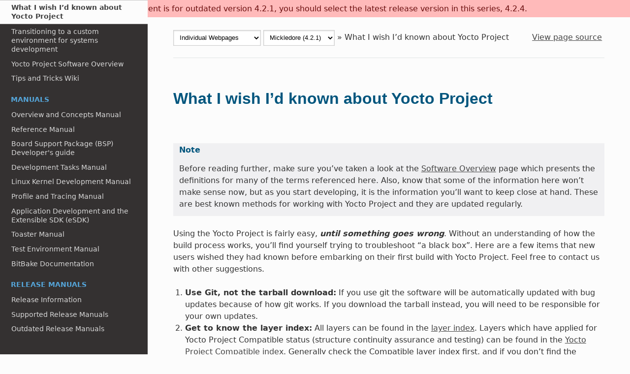

--- FILE ---
content_type: text/html
request_url: https://docs.yoctoproject.org/4.2.1/what-i-wish-id-known.html
body_size: 8657
content:
<!DOCTYPE html>
<html class="writer-html5" lang="en" >
<head>
  <meta charset="utf-8" /><meta name="generator" content="Docutils 0.19: https://docutils.sourceforge.io/" />

  <meta name="viewport" content="width=device-width, initial-scale=1.0" />
  <title>What I wish I’d known about Yocto Project &mdash; The Yocto Project ® 4.2.1 documentation</title>
      <link rel="stylesheet" href="_static/pygments.css" type="text/css" />
      <link rel="stylesheet" href="_static/css/theme.css" type="text/css" />
      <link rel="stylesheet" href="_static/theme_overrides.css" type="text/css" />
  <!--[if lt IE 9]>
    <script src="_static/js/html5shiv.min.js"></script>
  <![endif]-->
  
        <script data-url_root="./" id="documentation_options" src="_static/documentation_options.js"></script>
        <script src="_static/jquery.js"></script>
        <script src="_static/underscore.js"></script>
        <script src="_static/_sphinx_javascript_frameworks_compat.js"></script>
        <script src="_static/doctools.js"></script>
        <script src="_static/switchers.js"></script>
    <script src="_static/js/theme.js"></script>
    <link rel="index" title="Index" href="genindex.html" />
    <link rel="search" title="Search" href="search.html" />
    <link rel="next" title="Transitioning to a custom environment for systems development" href="transitioning-to-a-custom-environment.html" />
    <link rel="prev" title="Yocto Project Quick Build" href="brief-yoctoprojectqs/index.html" /> 
</head>

<body class="wy-body-for-nav">
<div id="outdated-warning" style="text-align: center; background-color: #FFBABA; color: #6A0E0E;">
</div>

  <div class="wy-grid-for-nav">
    <nav data-toggle="wy-nav-shift" class="wy-nav-side">
      <div class="wy-side-scroll">
        <div class="wy-side-nav-search" >
            <a href="index.html" class="icon icon-home"> The Yocto Project ®
            <img src="_static/YoctoProject_Logo_RGB.jpg" class="logo" alt="Logo"/>
          </a>
              <div class="version">
                Version: 4.2.1
              </div>
<div role="search">
  <form id="rtd-search-form" class="wy-form" action="search.html" method="get">
    <input type="text" name="q" placeholder="Search docs" />
    <input type="hidden" name="check_keywords" value="yes" />
    <input type="hidden" name="area" value="default" />
  </form>
</div>
        </div><div class="wy-menu wy-menu-vertical" data-spy="affix" role="navigation" aria-label="Navigation menu">
              <p class="caption" role="heading"><span class="caption-text">Introduction and Overview</span></p>
<ul class="current">
<li class="toctree-l1"><a class="reference internal" href="brief-yoctoprojectqs/index.html">Quick Build</a></li>
<li class="toctree-l1 current"><a class="current reference internal" href="#">What I wish I’d known about Yocto Project</a></li>
<li class="toctree-l1"><a class="reference internal" href="transitioning-to-a-custom-environment.html">Transitioning to a custom environment for systems development</a></li>
<li class="toctree-l1"><a class="reference external" href="https://www.yoctoproject.org/software-overview/">Yocto Project Software Overview</a></li>
<li class="toctree-l1"><a class="reference external" href="https://wiki.yoctoproject.org/wiki/TipsAndTricks">Tips and Tricks Wiki</a></li>
</ul>
<p class="caption" role="heading"><span class="caption-text">Manuals</span></p>
<ul>
<li class="toctree-l1"><a class="reference internal" href="overview-manual/index.html">Overview and Concepts Manual</a></li>
<li class="toctree-l1"><a class="reference internal" href="ref-manual/index.html">Reference Manual</a></li>
<li class="toctree-l1"><a class="reference internal" href="bsp-guide/index.html">Board Support Package (BSP) Developer's guide</a></li>
<li class="toctree-l1"><a class="reference internal" href="dev-manual/index.html">Development Tasks Manual</a></li>
<li class="toctree-l1"><a class="reference internal" href="kernel-dev/index.html">Linux Kernel Development Manual</a></li>
<li class="toctree-l1"><a class="reference internal" href="profile-manual/index.html">Profile and Tracing Manual</a></li>
<li class="toctree-l1"><a class="reference internal" href="sdk-manual/index.html">Application Development and the Extensible SDK (eSDK)</a></li>
<li class="toctree-l1"><a class="reference internal" href="toaster-manual/index.html">Toaster Manual</a></li>
<li class="toctree-l1"><a class="reference internal" href="test-manual/index.html">Test Environment Manual</a></li>
<li class="toctree-l1"><a class="reference internal" href="bitbake.html">BitBake Documentation</a></li>
</ul>
<p class="caption" role="heading"><span class="caption-text">Release Manuals</span></p>
<ul>
<li class="toctree-l1"><a class="reference internal" href="migration-guides/index.html">Release Information</a></li>
<li class="toctree-l1"><a class="reference internal" href="releases.html">Supported Release Manuals</a></li>
<li class="toctree-l1"><a class="reference internal" href="releases.html#outdated-release-manuals">Outdated Release Manuals</a></li>
</ul>
<p class="caption" role="heading"><span class="caption-text">Documentation Index</span></p>
<ul>
<li class="toctree-l1"><a class="reference internal" href="genindex.html">Index</a></li>
</ul>

        </div>
      </div>
    </nav>

    <section data-toggle="wy-nav-shift" class="wy-nav-content-wrap"><nav class="wy-nav-top" aria-label="Mobile navigation menu" >
          <i data-toggle="wy-nav-top" class="fa fa-bars"></i>
          <a href="index.html">The Yocto Project ®</a>
      </nav>

      <div class="wy-nav-content">
        <div class="rst-content">
          <div role="navigation" aria-label="Page navigation">
  <ul class="wy-breadcrumbs">
    <li>
      <span class="doctype_switcher_placeholder">single</span>
      <span class="version_switcher_placeholder">4.2.1</span>
    </li>
    <li> &raquo;</li>
    
    <li>What I wish I’d known about Yocto Project</li>

      <li class="wy-breadcrumbs-aside">
            <a href="_sources/what-i-wish-id-known.rst.txt" rel="nofollow"> View page source</a>
      </li>
  </ul>
  <hr/>
</div>
          <div role="main" class="document" itemscope="itemscope" itemtype="http://schema.org/Article">
           <div itemprop="articleBody">
             
  <section id="what-i-wish-i-d-known-about-yocto-project">
<h1>What I wish I’d known about Yocto Project<a class="headerlink" href="#what-i-wish-i-d-known-about-yocto-project" title="Permalink to this heading"></a></h1>
<div class="line-block">
<div class="line"><br /></div>
</div>
<div class="admonition note">
<p class="admonition-title">Note</p>
<p>Before reading further, make sure you’ve taken a look at the
<a class="reference external" href="https://www.yoctoproject.org/software-overview">Software Overview</a> page which presents the
definitions for many of the terms referenced here. Also, know that some of the
information here won’t make sense now, but as you start developing, it is the
information you’ll want to keep close at hand. These are best known methods for
working with Yocto Project and they are updated regularly.</p>
</div>
<p>Using the Yocto Project is fairly easy, <em>until something goes wrong</em>. Without an
understanding of how the build process works, you’ll find yourself trying to
troubleshoot “a black box”. Here are a few items that new users wished they had
known before embarking on their first build with Yocto Project. Feel free to
contact us with other suggestions.</p>
<ol class="arabic">
<li><p><strong>Use Git, not the tarball download:</strong>
If you use git the software will be automatically updated with bug updates
because of how git works. If you download the tarball instead, you will need
to be responsible for your own updates.</p></li>
<li><p><strong>Get to know the layer index:</strong>
All layers can be found in the <a class="reference external" href="https://layers.openembedded.org">layer index</a>. Layers which
have applied for Yocto Project Compatible status (structure continuity
assurance and testing) can be found in the <a class="reference external" href="https://www.yoctoproject.org/software-over/layer/">Yocto Project Compatible index</a>. Generally check the Compatible layer index first,
and if you don’t find the necessary layer check the general layer index. The
layer index is an original artifact from the Open Embedded Project. As such,
that index doesn’t have the curating and testing that the Yocto Project
provides on Yocto Project Compatible layer list, but the latter has fewer
entries. Know that when you start searching in the layer index that not all
layers have the same level of maturity, validation, or usability.  Nor do
searches prioritize displayed results. There is no easy way to help you
through the process of choosing the best layer to suit your needs.
Consequently, it is often trial and error, checking the mailing lists, or
working with other developers through collaboration rooms that can help you
make good choices.</p></li>
<li><p><strong>Use existing BSP layers from silicon vendors when possible:</strong>
Intel, TI, NXP and others have information on what BSP layers to use with
their silicon. These layers have names such as “meta-intel” or “meta-ti”. Try
not to build layers from scratch. If you do have custom silicon, use one of
these layers as a guide or template and familiarize yourself with the
<a class="reference internal" href="bsp-guide/index.html"><span class="doc">Yocto Project Board Support Package Developer’s Guide</span></a>.</p></li>
<li><p><strong>Do not put everything into one layer:</strong>
Use different layers to logically separate information in your build. As an
example, you could have a BSP layer, a GUI layer, a distro configuration,
middleware, or an application (e.g. “meta-filesystems”, “meta-python”,
“meta-intel”, and so forth).  Putting your entire build into one layer limits
and complicates future customization and reuse.  Isolating information into
layers, on the other hand, helps keep simplify future customizations and
reuse.</p></li>
<li><p><strong>Never modify the POKY layer. Never. Ever. When you update to the next
release, you’ll lose all of your work. ALL OF IT.</strong></p></li>
<li><p><strong>Don’t be fooled by documentation searching results:</strong>
Yocto Project documentation is always being updated. Unfortunately, when you
use Google to search for Yocto Project concepts or terms, Google consistently
searches and retrieves older versions of Yocto Project manuals. For example,
searching for a particular topic using Google could result in a “hit” on a
Yocto Project manual that is several releases old. To be sure that you are
using the most current Yocto Project documentation, use the drop-down menu at
the top of any of its page.</p>
<p>Many developers look through the <a class="reference external" href="https://docs.yoctoproject.org/singleindex.html">All-in-one ‘Mega’ Manual</a>
for a concept or term by doing a search through the whole page.  This manual
is a concatenation of the core set of Yocto Project manual.  Thus, a simple
string search using Ctrl-F in this manual produces all the “hits” for a
desired term or concept.  Once you find the area in which you are
interested, you can display the actual manual, if desired. It is also
possible to use the search bar in the menu or in the left navigation pane.</p>
</li>
<li><p><strong>Understand the basic concepts of how the build system works: the workflow:</strong>
Understanding the Yocto Project workflow is important as it can help you both
pinpoint where trouble is occurring and how the build is breaking. The
workflow breaks down into the following steps:</p>
<ol class="arabic simple">
<li><p>Fetch – get the source code</p></li>
<li><p>Extract – unpack the sources</p></li>
<li><p>Patch – apply patches for bug fixes and new capability</p></li>
<li><p>Configure – set up your environment specifications</p></li>
<li><p>Build – compile and link</p></li>
<li><p>Install – copy files to target directories</p></li>
<li><p>Package – bundle files for installation</p></li>
</ol>
<p>During “fetch”, there may be an inability to find code. During “extract”,
there is likely an invalid zip or something similar. In other words, the
function of a particular part of the workflow gives you an idea of what might
be going wrong.</p>
<a class="reference internal image-reference" href="_images/yp-how-it-works-new-diagram.png"><img alt="_images/yp-how-it-works-new-diagram.png" src="_images/yp-how-it-works-new-diagram.png" style="width: 100%;" /></a>
</li>
<li><p><strong>Know that you can generate a dependency graph and learn how to do it:</strong>
A dependency graph shows dependencies between recipes, tasks, and targets.
You can use the “-g” option with BitBake to generate this graph.  When you
start a build and the build breaks, you could see packages you have no clue
about or have any idea why the build system has included them.  The
dependency graph can clarify that confusion.  You can learn more about
dependency graphs and how to generate them in the
<a class="reference external" href="https://docs.yoctoproject.org/bitbake/2.4/bitbake-user-manual/bitbake-user-manual-intro.html#generating-dependency-graphs" title="(in Bitbake vVersion: Current Development)"><span>Generating Dependency Graphs</span></a> section in the BitBake User Manual.</p></li>
<li><p><strong>Here’s how you decode “magic” folder names in tmp/work:</strong>
The build system fetches, unpacks, preprocesses, and builds. If something
goes wrong, the build system reports to you directly the path to a folder
where the temporary (build/tmp) files and packages reside resulting from the
build.  For a detailed example of this process, see the <a class="reference external" href="https://wiki.yoctoproject.org/wiki/Cookbook:Example:Adding_packages_to_your_OS_image">example</a>. Unfortunately this
example is on an earlier release of Yocto Project.</p>
<p>When you perform a build, you can use the “-u” BitBake command-line option to
specify a user interface viewer into the dependency graph (e.g. knotty,
ncurses, or taskexp) that helps you understand the build dependencies better.</p>
</li>
<li><p><strong>You can build more than just images:</strong>
You can build and run a specific task for a specific package (including
devshell) or even a single recipe. When developers first start using the
Yocto Project, the instructions found in the
<a class="reference internal" href="brief-yoctoprojectqs/index.html"><span class="doc">Yocto Project Quick Build</span></a> show how to create an image
and then run or flash that image.  However, you can actually build just a
single recipe. Thus, if some dependency or recipe isn’t working, you can just
say “bitbake foo” where “foo” is the name for a specific recipe.  As you
become more advanced using the Yocto Project, and if builds are failing, it
can be useful to make sure the fetch itself works as desired. Here are some
valuable links: <a class="reference internal" href="dev-manual/development-shell.html#using-a-development-shell"><span class="std std-ref">Using a Development Shell</span></a> for information on how to build and run a specific task using
devshell. Also, the <a class="reference internal" href="sdk-manual/extensible.html#use-devtool-modify-to-modify-the-source-of-an-existing-component"><span class="std std-ref">SDK manual shows how to build out a specific recipe</span></a>.</p></li>
<li><p><strong>An ambiguous definition: Package vs Recipe:</strong>
A recipe contains instructions the build system uses to create
packages. Recipes and Packages are the difference between the front end and
the result of the build process.</p>
<p>As mentioned, the build system takes the recipe and creates packages from the
recipe’s instructions. The resulting packages are related to the one thing
the recipe is building but are different parts (packages) of the build
(i.e. the main package, the doc package, the debug symbols package, the
separate utilities package, and so forth). The build system splits out the
packages so that you don’t need to install the packages you don’t want or
need, which is advantageous because you are building for small devices when
developing for embedded and IoT.</p>
</li>
<li><p><strong>You will want to learn about and know what’s packaged in the root filesystem.</strong></p></li>
<li><p><strong>Create your own image recipe:</strong>
There are a number of ways to create your own image recipe.  We suggest you
create your own image recipe as opposed to appending an existing recipe.  It
is trivial and easy to write an image recipe.  Again, do not try appending to
an existing image recipe. Create your own and do it right from the start.</p></li>
<li><p><strong>Finally, here is a list of the basic skills you will need as a systems
developer. You must be able to:</strong></p>
<ul class="simple">
<li><p>deal with corporate proxies</p></li>
<li><p>add a package to an image</p></li>
<li><p>understand the difference between a recipe and package</p></li>
<li><p>build a package by itself and why that’s useful</p></li>
<li><p>find out what packages are created by a recipe</p></li>
<li><p>find out what files are in a package</p></li>
<li><p>find out what files are in an image</p></li>
<li><p>add an ssh server to an image (enable transferring of files to target)</p></li>
<li><p>know the anatomy of a recipe</p></li>
<li><p>know how to create and use layers</p></li>
<li><p>find recipes (with the <a class="reference external" href="https://layers.openembedded.org">OpenEmbedded Layer index</a>)</p></li>
<li><p>understand difference between machine and distro settings</p></li>
<li><p>find and use the right BSP (machine) for your hardware</p></li>
<li><p>find examples of distro features and know where to set them</p></li>
<li><p>understanding the task pipeline and executing individual tasks</p></li>
<li><p>understand devtool and how it simplifies your workflow</p></li>
<li><p>improve build speeds with shared downloads and shared state cache</p></li>
<li><p>generate and understand a dependency graph</p></li>
<li><p>generate and understand BitBake environment</p></li>
<li><p>build an Extensible SDK for applications development</p></li>
</ul>
</li>
<li><p><strong>Depending on what you primary interests are with the Yocto Project, you
could consider any of the following reading:</strong></p>
<ul class="simple">
<li><p><strong>Look Through the Yocto Project Development Tasks Manual</strong>: This manual
contains procedural information grouped to help you get set up, work with
layers, customize images, write new recipes, work with libraries, and use
QEMU. The information is task-based and spans the breadth of the Yocto
Project. See the <a class="reference internal" href="dev-manual/index.html"><span class="doc">Yocto Project Development Tasks Manual</span></a>.</p></li>
<li><p><strong>Look Through the Yocto Project Application Development and the Extensible
Software Development Kit (eSDK) manual</strong>: This manual describes how to use
both the standard SDK and the extensible SDK, which are used primarily for
application development. The <a class="reference internal" href="sdk-manual/extensible.html"><span class="doc">Using the Extensible SDK</span></a> also provides
example workflows that use devtool. See the section
<a class="reference internal" href="sdk-manual/extensible.html#using-devtool-in-your-sdk-workflow"><span class="std std-ref">Using devtool in Your SDK Workflow</span></a>
for more information.</p></li>
<li><p><strong>Learn About Kernel Development</strong>: If you want to see how to work with the
kernel and understand Yocto Linux kernels, see the <a class="reference internal" href="kernel-dev/index.html"><span class="doc">Yocto Project Linux Kernel Development Manual</span></a>.
This manual provides information on how to patch the kernel, modify kernel
recipes, and configure the kernel.</p></li>
<li><p><strong>Learn About Board Support Packages (BSPs)</strong>: If you want to learn about
BSPs, see the <a class="reference internal" href="bsp-guide/index.html"><span class="doc">Yocto Project Board Support Package Developer’s Guide</span></a>. This manual also provides an
example BSP creation workflow. See the <a class="reference internal" href="bsp-guide/bsp.html"><span class="doc">Board Support Packages (BSP) — Developer’s Guide</span></a> section.</p></li>
<li><p><strong>Learn About Toaster</strong>: Toaster is a web interface to the Yocto Project’s
OpenEmbedded build system. If you are interested in using this type of
interface to create images, see the <a class="reference internal" href="toaster-manual/index.html"><span class="doc">Toaster User Manual</span></a>.</p></li>
<li><p><strong>Have Available the Yocto Project Reference Manual</strong>: Unlike the rest of
the Yocto Project manual set, this manual is comprised of material suited
for reference rather than procedures. You can get build details, a closer
look at how the pieces of the Yocto Project development environment work
together, information on various technical details, guidance on migrating
to a newer Yocto Project release, reference material on the directory
structure, classes, and tasks. The <a class="reference internal" href="ref-manual/index.html"><span class="doc">Yocto Project Reference Manual</span></a> also
contains a fairly comprehensive glossary of variables used within the Yocto
Project.</p></li>
</ul>
</li>
</ol>
<hr class="docutils" />
<div class="line-block">
<div class="line">The Yocto Project ®</div>
<div class="line">&lt;<a class="reference external" href="mailto:docs&#37;&#52;&#48;lists&#46;yoctoproject&#46;org">docs<span>&#64;</span>lists<span>&#46;</span>yoctoproject<span>&#46;</span>org</a>&gt;</div>
</div>
<p>Permission is granted to copy, distribute and/or modify this document under the
terms of the <a class="reference external" href="https://creativecommons.org/licenses/by-sa/2.0/uk/">Creative Commons Attribution-Share Alike 2.0 UK: England &amp; Wales</a> as published by Creative
Commons.</p>
<p>To report any inaccuracies or problems with this (or any other Yocto Project)
manual, or to send additions or changes, please send email/patches to the Yocto
Project documentation mailing list at <code class="docutils literal notranslate"><span class="pre">docs&#64;lists.yoctoproject.org</span></code> or
log into the <a class="reference external" href="https://libera.chat/">Libera Chat</a> <code class="docutils literal notranslate"><span class="pre">#yocto</span></code> channel.</p>
</section>


           </div>
          </div>
          <footer>
  <hr/>
  <div role="contentinfo">
    <p> A Linux Foundation Collaborative Project.
        <br> All Rights Reserved. Linux Foundation&reg; and Yocto Project&reg; are registered trademarks of the Linux Foundation.
        <br>Linux&reg; is a registered trademark of Linus Torvalds.
        <br>&copy; Copyright 2010-2026, The Linux Foundation, CC-BY-SA-2.0-UK license
        <br>Last updated on Jan 21, 2026 from the <a href="https://git.yoctoproject.org/yocto-docs/">yocto-docs</a> git repository.
    </p>
  </div>
</footer>

        </div>
      </div>
    </section>
  </div>
  <script>
      jQuery(function () {
          SphinxRtdTheme.Navigation.enable(false);
      });
  </script> 

</body>
</html>

--- FILE ---
content_type: application/javascript
request_url: https://docs.yoctoproject.org/4.2.1/_static/switchers.js
body_size: 8638
content:
/*
NOTE FOR RELEASE MAINTAINERS:
This file only needs updating in the development release ("master" branch)
When documentation for stable releases is built,
the latest version from "master" is used
by https://git.yoctoproject.org/yocto-autobuilder-helper/tree/scripts/run-docs-build
*/

(function() {
  'use strict';

  var all_releases =
['wrynose', 'whinlatter', 'walnascar', 'styhead', 'scarthgap', 'nanbield', 'mickledore', 'langdale', 'kirkstone', 'honister', 'hardknott', 'gatesgarth', 'dunfell', 'zeus', 'warrior', 'thud', 'sumo', 'rocko', 'pyro', 'morty', 'krogoth', 'jethro', 'jethro-pre', 'fido', 'dizzy', 'daisy', 'dora', 'dylan', 'danny', 'denzil', 'edison', 'bernard', 'laverne']  ;

  var switcher_versions = {
    'dev': { 'title': 'Unstable (dev)', 'obsolete': false,},
    '5.3': {'title': 'Whinlatter (5.3)', 'obsolete': false,},
    '5.0.15': {'title': 'Scarthgap (5.0.15)', 'obsolete': false,},
    '4.0.32': {'title': 'Kirkstone (4.0.32)', 'obsolete': false,},
    '4.2.4': {'title': 'Mickledore (4.2.4)', 'obsolete': true,},
    '4.2.1': {'title': 'Mickledore (4.2.1)', 'obsolete': true,},
  };

  var all_doctypes = {
      'single': 'Individual Webpages',
      'mega': "All-in-one 'Mega' Manual",
  };

  // Simple version comparision
  // Return 1 if a > b
  // Return -1 if a < b
  // Return 0 if a == b
  function ver_compare(a, b) {
    if (a == "dev") {
       return 1;
    }

    if (a === b) {
       return 0;
    }

    var a_components = a.split(".");
    var b_components = b.split(".");

    var len = Math.min(a_components.length, b_components.length);

    // loop while the components are equal
    for (var i = 0; i < len; i++) {
        // A bigger than B
        if (parseInt(a_components[i]) > parseInt(b_components[i])) {
            return 1;
        }

        // B bigger than A
        if (parseInt(a_components[i]) < parseInt(b_components[i])) {
            return -1;
        }
    }

    // If one's a prefix of the other, the longer one is greater.
    if (a_components.length > b_components.length) {
        return 1;
    }

    if (a_components.length < b_components.length) {
        return -1;
    }

    // Otherwise they are the same.
    return 0;
  }

  function build_version_select(current_series, current_version) {
    var buf = ['<select>'];

    $.each(switcher_versions, function(version, vers_data) {
      var series = version.substr(0, 3);
      if (series == current_series) {
        if (version == current_version)
            buf.push('<option value="' + version + '" selected="selected">' + vers_data["title"] + '</option>');
	      else
            buf.push('<option value="' + version + '">' + vers_data["title"] + '</option>');
      } else {
        buf.push('<option value="' + version + '">' + vers_data["title"] + '</option>');
      }
    });

    buf.push('</select>');
    return buf.join('');
  }

  function build_doctype_select(current_doctype) {
    var buf = ['<select>'];

    $.each(all_doctypes, function(doctype, title) {
      if (doctype == current_doctype)
        buf.push('<option value="' + doctype + '" selected="selected">' +
                 all_doctypes[current_doctype] + '</option>');
      else
        buf.push('<option value="' + doctype + '">' + title + '</option>');
    });
    if (!(current_doctype in all_doctypes)) {
        // In case we're browsing a doctype that is not yet in all_doctypes.
        buf.push('<option value="' + current_doctype + '" selected="selected">' +
                 current_doctype + '</option>');
        all_doctypes[current_doctype] = current_doctype;
    }
    buf.push('</select>');
    return buf.join('');
  }

  function navigate_to_first_existing(urls) {
    // Navigate to the first existing URL in urls.
    var url = urls.shift();

    // Web browsers won't redirect file:// urls to file urls using ajax but
    // its useful for local testing
    if (url.startsWith("file://")) {
      window.location.href = url;
      return;
    }

    if (urls.length == 0) {
      window.location.href = url;
      return;
    }
    $.ajax({
      url: url,
      success: function() {
        window.location.href = url;
      },
      error: function() {
        navigate_to_first_existing(urls);
      }
    });
  }

  function get_docroot_url() {
    var url = window.location.href;
    // Try to get the variable from documentation_options.js
    var root = DOCUMENTATION_OPTIONS.URL_ROOT;
    if (root == null) {
      // In recent versions of Sphinx, URL_ROOT was removed from
      // documentation_options.js, so get it like searchtools.js does.
      root = document.documentElement.dataset.content_root;
    }

    var urlarray = url.split('/');
    // Trim off anything after '/'
    urlarray.pop();
    var depth = (root.match(/\.\.\//g) || []).length;
    for (var i = 0; i < depth; i++) {
      urlarray.pop();
    }

    return urlarray.join('/') + '/';
  }

  function on_version_switch() {
    var selected_version = $(this).children('option:selected').attr('value');
    var url = window.location.href;
    var current_version = DOCUMENTATION_OPTIONS.VERSION;
    var docroot = get_docroot_url()

    var new_versionpath = selected_version + '/';

    // latest tag is also the default page (without version information)
    if (docroot.endsWith(current_version + '/') == false) {
        var new_url = docroot + new_versionpath + url.replace(docroot, "");
        var fallback_url = docroot + new_versionpath;
    } else {
	// check for named releases (e.g. dunfell) in the subpath
        $.each(all_releases, function(idx, release) {
		if (docroot.endsWith('/' + release + '/')) {
			current_version = release;
			return false;
		}
	});

        var new_url = url.replace('/' + current_version + '/', '/' + new_versionpath);
        var fallback_url = new_url.replace(url.replace(docroot, ""), "");
    }

    console.log(get_docroot_url())
    console.log(url + " to url " + new_url);
    console.log(url + " to fallback " + fallback_url);

    if (new_url != url) {
      navigate_to_first_existing([
        new_url,
        fallback_url,
        'https://www.yoctoproject.org/docs/',
      ]);
    }
  }

  function on_doctype_switch() {
    var selected_doctype = $(this).children('option:selected').attr('value');
    var url = window.location.href;
    if (selected_doctype == 'mega') {
      var docroot = get_docroot_url()
      var current_version = DOCUMENTATION_OPTIONS.VERSION;
      // Assume manuals before 3.2 are using old docbook mega-manual
      if (ver_compare(current_version, "3.2") < 0) {
        var new_url = docroot + "mega-manual/mega-manual.html";
      } else {
        var new_url = docroot + "singleindex.html";
      }
    } else {
      var new_url = url.replace("singleindex.html", "index.html")
    }

    if (new_url != url) {
      navigate_to_first_existing([
        new_url,
        'https://www.yoctoproject.org/docs/',
      ]);
    }
  }

  // Returns the current doctype based upon the url
  function doctype_segment_from_url(url) {
    if (url.includes("singleindex") || url.includes("mega-manual"))
      return "mega";
    return "single";
  }

  $(document).ready(function() {
    var release = DOCUMENTATION_OPTIONS.VERSION;
    var current_doctype = doctype_segment_from_url(window.location.href);
    var current_series = release.substr(0, 3);
    var version_select = build_version_select(current_series, release);

    $('.version_switcher_placeholder').html(version_select);
    $('.version_switcher_placeholder select').bind('change', on_version_switch);

    var doctype_select = build_doctype_select(current_doctype);

    $('.doctype_switcher_placeholder').html(doctype_select);
    $('.doctype_switcher_placeholder select').bind('change', on_doctype_switch);

    if (release != "dev") {
      $.each(switcher_versions, function(version, vers_data) {
        var series = version.substr(0, 3);
        if (series == current_series) {
          if (version != release && release.endsWith('.999') == false) {
            $('#outdated-warning').html('This document is for outdated version ' + release + ', you should select the latest release version in this series, ' + version + '.');
            $('#outdated-warning').css('padding', '.5em');
            return false;
          }
          if (vers_data["obsolete"]) {
            $('#outdated-warning').html('Version ' + release + ' of the project is now considered obsolete, please select and use a more recent version');
            $('#outdated-warning').css('padding', '.5em');
            return false;
          }
        }
      });
    }
  });
})();
